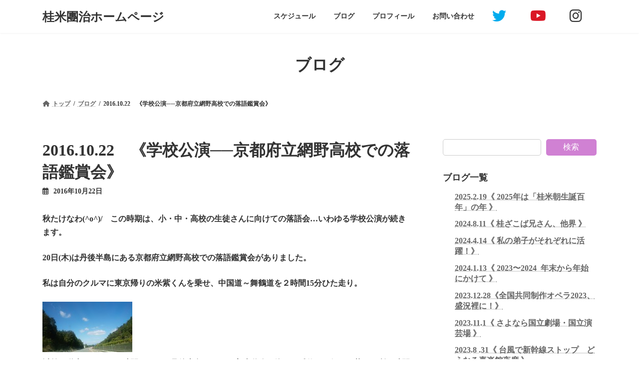

--- FILE ---
content_type: text/html; charset=UTF-8
request_url: https://www.yonedanji.jp/2016-10-22%E3%80%80%E3%80%8A%E5%AD%A6%E6%A0%A1%E5%85%AC%E6%BC%94%E2%94%80%E2%94%80%E4%BA%AC%E9%83%BD%E5%BA%9C%E7%AB%8B%E7%B6%B2%E9%87%8E%E9%AB%98%E6%A0%A1%E3%81%A7%E3%81%AE%E8%90%BD%E8%AA%9E%E9%91%91/
body_size: 74261
content:
<!DOCTYPE html>
<html lang="ja">
<head>
<meta charset="utf-8">
<meta http-equiv="X-UA-Compatible" content="IE=edge">
<meta name="viewport" content="width=device-width, initial-scale=1">

<title>2016.10.22　《学校公演──京都府立網野高校での落語鑑賞会》 | 桂米團治ホームページ</title>
<meta name='robots' content='max-image-preview:large' />
<link rel="alternate" type="application/rss+xml" title="桂米團治ホームページ &raquo; フィード" href="https://www.yonedanji.jp/feed/" />
<link rel="alternate" type="application/rss+xml" title="桂米團治ホームページ &raquo; コメントフィード" href="https://www.yonedanji.jp/comments/feed/" />
<meta name="description" content="秋たけなわ(^o^)/　この時期は、小・中・高校の生徒さんに向けての落語会…いわゆる学校公演が続きます。20日(木)は丹後半島にある京都府立網野高校での落語鑑賞会がありました。私は自分のクルマに東京帰りの米紫くんを乗せ、中国道～舞鶴道を２時間15分ひた走り。以前は道中にかなりの時間を要した丹後半島ですが、高速道路が徐々に延伸して行くお蔭で、所要時間も徐々に短縮する傾向にあり、嬉しいかぎり(^-^)網野町は、かつては宮津市とは別に丹後半島を包括する与謝郡（網野町・伊根町・岩滝町" /><script type="text/javascript">
window._wpemojiSettings = {"baseUrl":"https:\/\/s.w.org\/images\/core\/emoji\/14.0.0\/72x72\/","ext":".png","svgUrl":"https:\/\/s.w.org\/images\/core\/emoji\/14.0.0\/svg\/","svgExt":".svg","source":{"concatemoji":"https:\/\/www.yonedanji.jp\/wp-includes\/js\/wp-emoji-release.min.js?ver=6.1.9"}};
/*! This file is auto-generated */
!function(e,a,t){var n,r,o,i=a.createElement("canvas"),p=i.getContext&&i.getContext("2d");function s(e,t){var a=String.fromCharCode,e=(p.clearRect(0,0,i.width,i.height),p.fillText(a.apply(this,e),0,0),i.toDataURL());return p.clearRect(0,0,i.width,i.height),p.fillText(a.apply(this,t),0,0),e===i.toDataURL()}function c(e){var t=a.createElement("script");t.src=e,t.defer=t.type="text/javascript",a.getElementsByTagName("head")[0].appendChild(t)}for(o=Array("flag","emoji"),t.supports={everything:!0,everythingExceptFlag:!0},r=0;r<o.length;r++)t.supports[o[r]]=function(e){if(p&&p.fillText)switch(p.textBaseline="top",p.font="600 32px Arial",e){case"flag":return s([127987,65039,8205,9895,65039],[127987,65039,8203,9895,65039])?!1:!s([55356,56826,55356,56819],[55356,56826,8203,55356,56819])&&!s([55356,57332,56128,56423,56128,56418,56128,56421,56128,56430,56128,56423,56128,56447],[55356,57332,8203,56128,56423,8203,56128,56418,8203,56128,56421,8203,56128,56430,8203,56128,56423,8203,56128,56447]);case"emoji":return!s([129777,127995,8205,129778,127999],[129777,127995,8203,129778,127999])}return!1}(o[r]),t.supports.everything=t.supports.everything&&t.supports[o[r]],"flag"!==o[r]&&(t.supports.everythingExceptFlag=t.supports.everythingExceptFlag&&t.supports[o[r]]);t.supports.everythingExceptFlag=t.supports.everythingExceptFlag&&!t.supports.flag,t.DOMReady=!1,t.readyCallback=function(){t.DOMReady=!0},t.supports.everything||(n=function(){t.readyCallback()},a.addEventListener?(a.addEventListener("DOMContentLoaded",n,!1),e.addEventListener("load",n,!1)):(e.attachEvent("onload",n),a.attachEvent("onreadystatechange",function(){"complete"===a.readyState&&t.readyCallback()})),(e=t.source||{}).concatemoji?c(e.concatemoji):e.wpemoji&&e.twemoji&&(c(e.twemoji),c(e.wpemoji)))}(window,document,window._wpemojiSettings);
</script>
<style type="text/css">
img.wp-smiley,
img.emoji {
	display: inline !important;
	border: none !important;
	box-shadow: none !important;
	height: 1em !important;
	width: 1em !important;
	margin: 0 0.07em !important;
	vertical-align: -0.1em !important;
	background: none !important;
	padding: 0 !important;
}
</style>
	<link rel='stylesheet' id='eo-leaflet.js-css' href='https://www.yonedanji.jp/wp-content/plugins/event-organiser/lib/leaflet/leaflet.min.css?ver=1.4.0' type='text/css' media='all' />
<style id='eo-leaflet.js-inline-css' type='text/css'>
.leaflet-popup-close-button{box-shadow:none!important;}
</style>
<link rel='stylesheet' id='vkExUnit_common_style-css' href='https://www.yonedanji.jp/wp-content/plugins/vk-all-in-one-expansion-unit/assets/css/vkExUnit_style.css?ver=9.84.2.0' type='text/css' media='all' />
<style id='vkExUnit_common_style-inline-css' type='text/css'>
:root {--ver_page_top_button_url:url(https://www.yonedanji.jp/wp-content/plugins/vk-all-in-one-expansion-unit/assets/images/to-top-btn-icon.svg);}@font-face {font-weight: normal;font-style: normal;font-family: "vk_sns";src: url("https://www.yonedanji.jp/wp-content/plugins/vk-all-in-one-expansion-unit/inc/sns/icons/fonts/vk_sns.eot?-bq20cj");src: url("https://www.yonedanji.jp/wp-content/plugins/vk-all-in-one-expansion-unit/inc/sns/icons/fonts/vk_sns.eot?#iefix-bq20cj") format("embedded-opentype"),url("https://www.yonedanji.jp/wp-content/plugins/vk-all-in-one-expansion-unit/inc/sns/icons/fonts/vk_sns.woff?-bq20cj") format("woff"),url("https://www.yonedanji.jp/wp-content/plugins/vk-all-in-one-expansion-unit/inc/sns/icons/fonts/vk_sns.ttf?-bq20cj") format("truetype"),url("https://www.yonedanji.jp/wp-content/plugins/vk-all-in-one-expansion-unit/inc/sns/icons/fonts/vk_sns.svg?-bq20cj#vk_sns") format("svg");}
</style>
<link rel='stylesheet' id='wp-block-library-css' href='https://www.yonedanji.jp/wp-includes/css/dist/block-library/style.min.css?ver=6.1.9' type='text/css' media='all' />
<style id='wp-block-library-inline-css' type='text/css'>
.vk-cols--reverse{flex-direction:row-reverse}.vk-cols--hasbtn{margin-bottom:0}.vk-cols--hasbtn>.row>.vk_gridColumn_item,.vk-cols--hasbtn>.wp-block-column{position:relative;padding-bottom:3em;margin-bottom:var(--vk-margin-block-bottom)}.vk-cols--hasbtn>.row>.vk_gridColumn_item>.wp-block-buttons,.vk-cols--hasbtn>.row>.vk_gridColumn_item>.vk_button,.vk-cols--hasbtn>.wp-block-column>.wp-block-buttons,.vk-cols--hasbtn>.wp-block-column>.vk_button{position:absolute;bottom:0;width:100%}.vk-cols--fit.wp-block-columns{gap:0}.vk-cols--fit.wp-block-columns,.vk-cols--fit.wp-block-columns:not(.is-not-stacked-on-mobile){margin-top:0;margin-bottom:0;justify-content:space-between}.vk-cols--fit.wp-block-columns>.wp-block-column *:last-child,.vk-cols--fit.wp-block-columns:not(.is-not-stacked-on-mobile)>.wp-block-column *:last-child{margin-bottom:0}.vk-cols--fit.wp-block-columns>.wp-block-column>.wp-block-cover,.vk-cols--fit.wp-block-columns:not(.is-not-stacked-on-mobile)>.wp-block-column>.wp-block-cover{margin-top:0}.vk-cols--fit.wp-block-columns.has-background,.vk-cols--fit.wp-block-columns:not(.is-not-stacked-on-mobile).has-background{padding:0}@media(max-width: 599px){.vk-cols--fit.wp-block-columns:not(.has-background)>.wp-block-column:not(.has-background),.vk-cols--fit.wp-block-columns:not(.is-not-stacked-on-mobile):not(.has-background)>.wp-block-column:not(.has-background){padding-left:0 !important;padding-right:0 !important}}@media(min-width: 782px){.vk-cols--fit.wp-block-columns .block-editor-block-list__block.wp-block-column:not(:first-child),.vk-cols--fit.wp-block-columns>.wp-block-column:not(:first-child),.vk-cols--fit.wp-block-columns:not(.is-not-stacked-on-mobile) .block-editor-block-list__block.wp-block-column:not(:first-child),.vk-cols--fit.wp-block-columns:not(.is-not-stacked-on-mobile)>.wp-block-column:not(:first-child){margin-left:0}}@media(min-width: 600px)and (max-width: 781px){.vk-cols--fit.wp-block-columns .wp-block-column:nth-child(2n),.vk-cols--fit.wp-block-columns:not(.is-not-stacked-on-mobile) .wp-block-column:nth-child(2n){margin-left:0}.vk-cols--fit.wp-block-columns .wp-block-column:not(:only-child),.vk-cols--fit.wp-block-columns:not(.is-not-stacked-on-mobile) .wp-block-column:not(:only-child){flex-basis:50% !important}}.vk-cols--fit--gap1.wp-block-columns{gap:1px}@media(min-width: 600px)and (max-width: 781px){.vk-cols--fit--gap1.wp-block-columns .wp-block-column:not(:only-child){flex-basis:calc(50% - 1px) !important}}.vk-cols--fit.vk-cols--grid>.block-editor-block-list__block,.vk-cols--fit.vk-cols--grid>.wp-block-column,.vk-cols--fit.vk-cols--grid:not(.is-not-stacked-on-mobile)>.block-editor-block-list__block,.vk-cols--fit.vk-cols--grid:not(.is-not-stacked-on-mobile)>.wp-block-column{flex-basis:50%;box-sizing:border-box}@media(max-width: 599px){.vk-cols--fit.vk-cols--grid.vk-cols--grid--alignfull>.wp-block-column:nth-child(2)>.wp-block-cover,.vk-cols--fit.vk-cols--grid:not(.is-not-stacked-on-mobile).vk-cols--grid--alignfull>.wp-block-column:nth-child(2)>.wp-block-cover{width:100vw;margin-right:calc((100% - 100vw)/2);margin-left:calc((100% - 100vw)/2)}}@media(min-width: 600px){.vk-cols--fit.vk-cols--grid.vk-cols--grid--alignfull>.wp-block-column:nth-child(2)>.wp-block-cover,.vk-cols--fit.vk-cols--grid:not(.is-not-stacked-on-mobile).vk-cols--grid--alignfull>.wp-block-column:nth-child(2)>.wp-block-cover{margin-right:calc(100% - 50vw);width:50vw}}@media(min-width: 600px){.vk-cols--fit.vk-cols--grid.vk-cols--grid--alignfull.vk-cols--reverse>.wp-block-column,.vk-cols--fit.vk-cols--grid:not(.is-not-stacked-on-mobile).vk-cols--grid--alignfull.vk-cols--reverse>.wp-block-column{margin-left:0;margin-right:0}.vk-cols--fit.vk-cols--grid.vk-cols--grid--alignfull.vk-cols--reverse>.wp-block-column:nth-child(2)>.wp-block-cover,.vk-cols--fit.vk-cols--grid:not(.is-not-stacked-on-mobile).vk-cols--grid--alignfull.vk-cols--reverse>.wp-block-column:nth-child(2)>.wp-block-cover{margin-left:calc(100% - 50vw)}}.vk-cols--menu h2,.vk-cols--menu h3,.vk-cols--menu h4,.vk-cols--menu h5{margin-bottom:.2em;text-shadow:#000 0 0 10px}.vk-cols--menu h2:first-child,.vk-cols--menu h3:first-child,.vk-cols--menu h4:first-child,.vk-cols--menu h5:first-child{margin-top:0}.vk-cols--menu p{margin-bottom:1rem;text-shadow:#000 0 0 10px}.vk-cols--menu .wp-block-cover__inner-container:last-child{margin-bottom:0}.vk-cols--fitbnrs .wp-block-column .wp-block-cover:hover img{filter:unset}.vk-cols--fitbnrs .wp-block-column .wp-block-cover:hover{background-color:unset}.vk-cols--fitbnrs .wp-block-column .wp-block-cover:hover .wp-block-cover__image-background{filter:unset !important}.vk-cols--fitbnrs .wp-block-cover__inner-container{position:absolute;height:100%;width:100%}.vk-cols--fitbnrs .vk_button{height:100%;margin:0}.vk-cols--fitbnrs .vk_button .vk_button_btn,.vk-cols--fitbnrs .vk_button .btn{height:100%;width:100%;border:none;box-shadow:none;background-color:unset !important;transition:unset}.vk-cols--fitbnrs .vk_button .vk_button_btn:hover,.vk-cols--fitbnrs .vk_button .btn:hover{transition:unset}.vk-cols--fitbnrs .vk_button .vk_button_btn:after,.vk-cols--fitbnrs .vk_button .btn:after{border:none}.vk-cols--fitbnrs .vk_button .vk_button_link_txt{width:100%;position:absolute;top:50%;left:50%;transform:translateY(-50%) translateX(-50%);font-size:2rem;text-shadow:#000 0 0 10px}.vk-cols--fitbnrs .vk_button .vk_button_link_subCaption{width:100%;position:absolute;top:calc(50% + 2.2em);left:50%;transform:translateY(-50%) translateX(-50%);text-shadow:#000 0 0 10px}@media(min-width: 992px){.vk-cols--media.wp-block-columns{gap:3rem}}.vk-fit-map iframe{position:relative;margin-bottom:0;display:block;max-height:400px;width:100vw}.vk-fit-map.alignfull div[class*=__inner-container],.vk-fit-map.alignwide div[class*=__inner-container]{max-width:100%}:root{--vk-color-th-bg-bright: rgba( 0, 0, 0, 0.05 )}.vk-table--th--width25 :where(tr>*:first-child){width:25%}.vk-table--th--width30 :where(tr>*:first-child){width:30%}.vk-table--th--width35 :where(tr>*:first-child){width:35%}.vk-table--th--width40 :where(tr>*:first-child){width:40%}.vk-table--th--bg-bright :where(tr>*:first-child){background-color:var(--vk-color-th-bg-bright)}@media(max-width: 599px){.vk-table--mobile-block :is(th,td){width:100%;display:block;border-top:none}}.vk-table--width--th25 :where(tr>*:first-child){width:25%}.vk-table--width--th30 :where(tr>*:first-child){width:30%}.vk-table--width--th35 :where(tr>*:first-child){width:35%}.vk-table--width--th40 :where(tr>*:first-child){width:40%}.no-margin{margin:0}@media(max-width: 599px){.wp-block-image.vk-aligncenter--mobile>.alignright{float:none;margin-left:auto;margin-right:auto}.vk-no-padding-horizontal--mobile{padding-left:0 !important;padding-right:0 !important}}
/* VK Color Palettes */:root{ --wp--preset--color--vk-color-primary:#d081d3}/* --vk-color-primary is deprecated. */:root{ --vk-color-primary: var(--wp--preset--color--vk-color-primary);}:root{ --wp--preset--color--vk-color-primary-dark:#a667a8}/* --vk-color-primary-dark is deprecated. */:root{ --vk-color-primary-dark: var(--wp--preset--color--vk-color-primary-dark);}:root{ --wp--preset--color--vk-color-primary-vivid:#e48de8}/* --vk-color-primary-vivid is deprecated. */:root{ --vk-color-primary-vivid: var(--wp--preset--color--vk-color-primary-vivid);}:root{ --wp--preset--color--vk-color-custom-1:#d081d3}/* --vk-color-custom-1 is deprecated. */:root{ --vk-color-custom-1: var(--wp--preset--color--vk-color-custom-1);}
</style>
<link rel='stylesheet' id='classic-theme-styles-css' href='https://www.yonedanji.jp/wp-includes/css/classic-themes.min.css?ver=1' type='text/css' media='all' />
<style id='global-styles-inline-css' type='text/css'>
body{--wp--preset--color--black: #000000;--wp--preset--color--cyan-bluish-gray: #abb8c3;--wp--preset--color--white: #ffffff;--wp--preset--color--pale-pink: #f78da7;--wp--preset--color--vivid-red: #cf2e2e;--wp--preset--color--luminous-vivid-orange: #ff6900;--wp--preset--color--luminous-vivid-amber: #fcb900;--wp--preset--color--light-green-cyan: #7bdcb5;--wp--preset--color--vivid-green-cyan: #00d084;--wp--preset--color--pale-cyan-blue: #8ed1fc;--wp--preset--color--vivid-cyan-blue: #0693e3;--wp--preset--color--vivid-purple: #9b51e0;--wp--preset--color--vk-color-primary: #d081d3;--wp--preset--color--vk-color-primary-dark: #a667a8;--wp--preset--color--vk-color-primary-vivid: #e48de8;--wp--preset--color--vk-color-custom-1: #d081d3;--wp--preset--gradient--vivid-cyan-blue-to-vivid-purple: linear-gradient(135deg,rgba(6,147,227,1) 0%,rgb(155,81,224) 100%);--wp--preset--gradient--light-green-cyan-to-vivid-green-cyan: linear-gradient(135deg,rgb(122,220,180) 0%,rgb(0,208,130) 100%);--wp--preset--gradient--luminous-vivid-amber-to-luminous-vivid-orange: linear-gradient(135deg,rgba(252,185,0,1) 0%,rgba(255,105,0,1) 100%);--wp--preset--gradient--luminous-vivid-orange-to-vivid-red: linear-gradient(135deg,rgba(255,105,0,1) 0%,rgb(207,46,46) 100%);--wp--preset--gradient--very-light-gray-to-cyan-bluish-gray: linear-gradient(135deg,rgb(238,238,238) 0%,rgb(169,184,195) 100%);--wp--preset--gradient--cool-to-warm-spectrum: linear-gradient(135deg,rgb(74,234,220) 0%,rgb(151,120,209) 20%,rgb(207,42,186) 40%,rgb(238,44,130) 60%,rgb(251,105,98) 80%,rgb(254,248,76) 100%);--wp--preset--gradient--blush-light-purple: linear-gradient(135deg,rgb(255,206,236) 0%,rgb(152,150,240) 100%);--wp--preset--gradient--blush-bordeaux: linear-gradient(135deg,rgb(254,205,165) 0%,rgb(254,45,45) 50%,rgb(107,0,62) 100%);--wp--preset--gradient--luminous-dusk: linear-gradient(135deg,rgb(255,203,112) 0%,rgb(199,81,192) 50%,rgb(65,88,208) 100%);--wp--preset--gradient--pale-ocean: linear-gradient(135deg,rgb(255,245,203) 0%,rgb(182,227,212) 50%,rgb(51,167,181) 100%);--wp--preset--gradient--electric-grass: linear-gradient(135deg,rgb(202,248,128) 0%,rgb(113,206,126) 100%);--wp--preset--gradient--midnight: linear-gradient(135deg,rgb(2,3,129) 0%,rgb(40,116,252) 100%);--wp--preset--gradient--vivid-green-cyan-to-vivid-cyan-blue: linear-gradient(135deg,rgba(0,208,132,1) 0%,rgba(6,147,227,1) 100%);--wp--preset--duotone--dark-grayscale: url('#wp-duotone-dark-grayscale');--wp--preset--duotone--grayscale: url('#wp-duotone-grayscale');--wp--preset--duotone--purple-yellow: url('#wp-duotone-purple-yellow');--wp--preset--duotone--blue-red: url('#wp-duotone-blue-red');--wp--preset--duotone--midnight: url('#wp-duotone-midnight');--wp--preset--duotone--magenta-yellow: url('#wp-duotone-magenta-yellow');--wp--preset--duotone--purple-green: url('#wp-duotone-purple-green');--wp--preset--duotone--blue-orange: url('#wp-duotone-blue-orange');--wp--preset--font-size--small: 14px;--wp--preset--font-size--medium: 20px;--wp--preset--font-size--large: 24px;--wp--preset--font-size--x-large: 42px;--wp--preset--font-size--regular: 16px;--wp--preset--font-size--huge: 36px;--wp--preset--spacing--20: 0.44rem;--wp--preset--spacing--30: 0.67rem;--wp--preset--spacing--40: 1rem;--wp--preset--spacing--50: 1.5rem;--wp--preset--spacing--60: 2.25rem;--wp--preset--spacing--70: 3.38rem;--wp--preset--spacing--80: 5.06rem;}:where(.is-layout-flex){gap: 0.5em;}body .is-layout-flow > .alignleft{float: left;margin-inline-start: 0;margin-inline-end: 2em;}body .is-layout-flow > .alignright{float: right;margin-inline-start: 2em;margin-inline-end: 0;}body .is-layout-flow > .aligncenter{margin-left: auto !important;margin-right: auto !important;}body .is-layout-constrained > .alignleft{float: left;margin-inline-start: 0;margin-inline-end: 2em;}body .is-layout-constrained > .alignright{float: right;margin-inline-start: 2em;margin-inline-end: 0;}body .is-layout-constrained > .aligncenter{margin-left: auto !important;margin-right: auto !important;}body .is-layout-constrained > :where(:not(.alignleft):not(.alignright):not(.alignfull)){max-width: var(--wp--style--global--content-size);margin-left: auto !important;margin-right: auto !important;}body .is-layout-constrained > .alignwide{max-width: var(--wp--style--global--wide-size);}body .is-layout-flex{display: flex;}body .is-layout-flex{flex-wrap: wrap;align-items: center;}body .is-layout-flex > *{margin: 0;}:where(.wp-block-columns.is-layout-flex){gap: 2em;}.has-black-color{color: var(--wp--preset--color--black) !important;}.has-cyan-bluish-gray-color{color: var(--wp--preset--color--cyan-bluish-gray) !important;}.has-white-color{color: var(--wp--preset--color--white) !important;}.has-pale-pink-color{color: var(--wp--preset--color--pale-pink) !important;}.has-vivid-red-color{color: var(--wp--preset--color--vivid-red) !important;}.has-luminous-vivid-orange-color{color: var(--wp--preset--color--luminous-vivid-orange) !important;}.has-luminous-vivid-amber-color{color: var(--wp--preset--color--luminous-vivid-amber) !important;}.has-light-green-cyan-color{color: var(--wp--preset--color--light-green-cyan) !important;}.has-vivid-green-cyan-color{color: var(--wp--preset--color--vivid-green-cyan) !important;}.has-pale-cyan-blue-color{color: var(--wp--preset--color--pale-cyan-blue) !important;}.has-vivid-cyan-blue-color{color: var(--wp--preset--color--vivid-cyan-blue) !important;}.has-vivid-purple-color{color: var(--wp--preset--color--vivid-purple) !important;}.has-vk-color-primary-color{color: var(--wp--preset--color--vk-color-primary) !important;}.has-vk-color-primary-dark-color{color: var(--wp--preset--color--vk-color-primary-dark) !important;}.has-vk-color-primary-vivid-color{color: var(--wp--preset--color--vk-color-primary-vivid) !important;}.has-vk-color-custom-1-color{color: var(--wp--preset--color--vk-color-custom-1) !important;}.has-black-background-color{background-color: var(--wp--preset--color--black) !important;}.has-cyan-bluish-gray-background-color{background-color: var(--wp--preset--color--cyan-bluish-gray) !important;}.has-white-background-color{background-color: var(--wp--preset--color--white) !important;}.has-pale-pink-background-color{background-color: var(--wp--preset--color--pale-pink) !important;}.has-vivid-red-background-color{background-color: var(--wp--preset--color--vivid-red) !important;}.has-luminous-vivid-orange-background-color{background-color: var(--wp--preset--color--luminous-vivid-orange) !important;}.has-luminous-vivid-amber-background-color{background-color: var(--wp--preset--color--luminous-vivid-amber) !important;}.has-light-green-cyan-background-color{background-color: var(--wp--preset--color--light-green-cyan) !important;}.has-vivid-green-cyan-background-color{background-color: var(--wp--preset--color--vivid-green-cyan) !important;}.has-pale-cyan-blue-background-color{background-color: var(--wp--preset--color--pale-cyan-blue) !important;}.has-vivid-cyan-blue-background-color{background-color: var(--wp--preset--color--vivid-cyan-blue) !important;}.has-vivid-purple-background-color{background-color: var(--wp--preset--color--vivid-purple) !important;}.has-vk-color-primary-background-color{background-color: var(--wp--preset--color--vk-color-primary) !important;}.has-vk-color-primary-dark-background-color{background-color: var(--wp--preset--color--vk-color-primary-dark) !important;}.has-vk-color-primary-vivid-background-color{background-color: var(--wp--preset--color--vk-color-primary-vivid) !important;}.has-vk-color-custom-1-background-color{background-color: var(--wp--preset--color--vk-color-custom-1) !important;}.has-black-border-color{border-color: var(--wp--preset--color--black) !important;}.has-cyan-bluish-gray-border-color{border-color: var(--wp--preset--color--cyan-bluish-gray) !important;}.has-white-border-color{border-color: var(--wp--preset--color--white) !important;}.has-pale-pink-border-color{border-color: var(--wp--preset--color--pale-pink) !important;}.has-vivid-red-border-color{border-color: var(--wp--preset--color--vivid-red) !important;}.has-luminous-vivid-orange-border-color{border-color: var(--wp--preset--color--luminous-vivid-orange) !important;}.has-luminous-vivid-amber-border-color{border-color: var(--wp--preset--color--luminous-vivid-amber) !important;}.has-light-green-cyan-border-color{border-color: var(--wp--preset--color--light-green-cyan) !important;}.has-vivid-green-cyan-border-color{border-color: var(--wp--preset--color--vivid-green-cyan) !important;}.has-pale-cyan-blue-border-color{border-color: var(--wp--preset--color--pale-cyan-blue) !important;}.has-vivid-cyan-blue-border-color{border-color: var(--wp--preset--color--vivid-cyan-blue) !important;}.has-vivid-purple-border-color{border-color: var(--wp--preset--color--vivid-purple) !important;}.has-vk-color-primary-border-color{border-color: var(--wp--preset--color--vk-color-primary) !important;}.has-vk-color-primary-dark-border-color{border-color: var(--wp--preset--color--vk-color-primary-dark) !important;}.has-vk-color-primary-vivid-border-color{border-color: var(--wp--preset--color--vk-color-primary-vivid) !important;}.has-vk-color-custom-1-border-color{border-color: var(--wp--preset--color--vk-color-custom-1) !important;}.has-vivid-cyan-blue-to-vivid-purple-gradient-background{background: var(--wp--preset--gradient--vivid-cyan-blue-to-vivid-purple) !important;}.has-light-green-cyan-to-vivid-green-cyan-gradient-background{background: var(--wp--preset--gradient--light-green-cyan-to-vivid-green-cyan) !important;}.has-luminous-vivid-amber-to-luminous-vivid-orange-gradient-background{background: var(--wp--preset--gradient--luminous-vivid-amber-to-luminous-vivid-orange) !important;}.has-luminous-vivid-orange-to-vivid-red-gradient-background{background: var(--wp--preset--gradient--luminous-vivid-orange-to-vivid-red) !important;}.has-very-light-gray-to-cyan-bluish-gray-gradient-background{background: var(--wp--preset--gradient--very-light-gray-to-cyan-bluish-gray) !important;}.has-cool-to-warm-spectrum-gradient-background{background: var(--wp--preset--gradient--cool-to-warm-spectrum) !important;}.has-blush-light-purple-gradient-background{background: var(--wp--preset--gradient--blush-light-purple) !important;}.has-blush-bordeaux-gradient-background{background: var(--wp--preset--gradient--blush-bordeaux) !important;}.has-luminous-dusk-gradient-background{background: var(--wp--preset--gradient--luminous-dusk) !important;}.has-pale-ocean-gradient-background{background: var(--wp--preset--gradient--pale-ocean) !important;}.has-electric-grass-gradient-background{background: var(--wp--preset--gradient--electric-grass) !important;}.has-midnight-gradient-background{background: var(--wp--preset--gradient--midnight) !important;}.has-small-font-size{font-size: var(--wp--preset--font-size--small) !important;}.has-medium-font-size{font-size: var(--wp--preset--font-size--medium) !important;}.has-large-font-size{font-size: var(--wp--preset--font-size--large) !important;}.has-x-large-font-size{font-size: var(--wp--preset--font-size--x-large) !important;}
.wp-block-navigation a:where(:not(.wp-element-button)){color: inherit;}
:where(.wp-block-columns.is-layout-flex){gap: 2em;}
.wp-block-pullquote{font-size: 1.5em;line-height: 1.6;}
</style>
<link rel='stylesheet' id='contact-form-7-css' href='https://www.yonedanji.jp/wp-content/plugins/contact-form-7/includes/css/styles.css?ver=5.7' type='text/css' media='all' />
<link rel='stylesheet' id='veu-cta-css' href='https://www.yonedanji.jp/wp-content/plugins/vk-all-in-one-expansion-unit/inc/call-to-action/package/css/style.css?ver=9.84.2.0' type='text/css' media='all' />
<link rel='stylesheet' id='vk-swiper-style-css' href='https://www.yonedanji.jp/wp-content/plugins/vk-blocks/inc/vk-swiper/package/assets/css/swiper-bundle.min.css?ver=6.8.0' type='text/css' media='all' />
<link rel='stylesheet' id='lightning-common-style-css' href='https://www.yonedanji.jp/wp-content/themes/lightning/_g3/assets/css/style.css?ver=15.2.1' type='text/css' media='all' />
<style id='lightning-common-style-inline-css' type='text/css'>
/* Lightning */:root {--vk-color-primary:#d081d3;--vk-color-primary-dark:#a667a8;--vk-color-primary-vivid:#e48de8;--g_nav_main_acc_icon_open_url:url(https://www.yonedanji.jp/wp-content/themes/lightning/_g3/inc/vk-mobile-nav/package/images/vk-menu-acc-icon-open-black.svg);--g_nav_main_acc_icon_close_url: url(https://www.yonedanji.jp/wp-content/themes/lightning/_g3/inc/vk-mobile-nav/package/images/vk-menu-close-black.svg);--g_nav_sub_acc_icon_open_url: url(https://www.yonedanji.jp/wp-content/themes/lightning/_g3/inc/vk-mobile-nav/package/images/vk-menu-acc-icon-open-white.svg);--g_nav_sub_acc_icon_close_url: url(https://www.yonedanji.jp/wp-content/themes/lightning/_g3/inc/vk-mobile-nav/package/images/vk-menu-close-white.svg);}
html{scroll-padding-top:var(--vk-size-admin-bar);}
/* vk-mobile-nav */:root {--vk-mobile-nav-menu-btn-bg-src: url("https://www.yonedanji.jp/wp-content/themes/lightning/_g3/inc/vk-mobile-nav/package/images/vk-menu-btn-black.svg");--vk-mobile-nav-menu-btn-close-bg-src: url("https://www.yonedanji.jp/wp-content/themes/lightning/_g3/inc/vk-mobile-nav/package/images/vk-menu-close-black.svg");--vk-menu-acc-icon-open-black-bg-src: url("https://www.yonedanji.jp/wp-content/themes/lightning/_g3/inc/vk-mobile-nav/package/images/vk-menu-acc-icon-open-black.svg");--vk-menu-acc-icon-open-white-bg-src: url("https://www.yonedanji.jp/wp-content/themes/lightning/_g3/inc/vk-mobile-nav/package/images/vk-menu-acc-icon-open-white.svg");--vk-menu-acc-icon-close-black-bg-src: url("https://www.yonedanji.jp/wp-content/themes/lightning/_g3/inc/vk-mobile-nav/package/images/vk-menu-close-black.svg");--vk-menu-acc-icon-close-white-bg-src: url("https://www.yonedanji.jp/wp-content/themes/lightning/_g3/inc/vk-mobile-nav/package/images/vk-menu-close-white.svg");}
</style>
<link rel='stylesheet' id='lightning-design-style-css' href='https://www.yonedanji.jp/wp-content/themes/lightning/_g3/design-skin/plain/css/style.css?ver=15.2.1' type='text/css' media='all' />
<style id='lightning-design-style-inline-css' type='text/css'>
.tagcloud a:before { font-family: "Font Awesome 5 Free";content: "\f02b";font-weight: bold; }
</style>
<link rel='stylesheet' id='vk-blog-card-css' href='https://www.yonedanji.jp/wp-content/themes/lightning/_g3/inc/vk-wp-oembed-blog-card/package/css/blog-card.css?ver=6.1.9' type='text/css' media='all' />
<link rel='stylesheet' id='vk-blocks-build-css-css' href='https://www.yonedanji.jp/wp-content/plugins/vk-blocks/build/block-build.css?ver=1.47.1.0' type='text/css' media='all' />
<style id='vk-blocks-build-css-inline-css' type='text/css'>
:root {--vk_flow-arrow: url(https://www.yonedanji.jp/wp-content/plugins/vk-blocks/inc/vk-blocks/images/arrow_bottom.svg);--vk_image-mask-wave01: url(https://www.yonedanji.jp/wp-content/plugins/vk-blocks/inc/vk-blocks/images/wave01.svg);--vk_image-mask-wave02: url(https://www.yonedanji.jp/wp-content/plugins/vk-blocks/inc/vk-blocks/images/wave02.svg);--vk_image-mask-wave03: url(https://www.yonedanji.jp/wp-content/plugins/vk-blocks/inc/vk-blocks/images/wave03.svg);--vk_image-mask-wave04: url(https://www.yonedanji.jp/wp-content/plugins/vk-blocks/inc/vk-blocks/images/wave04.svg);}

	:root {

		--vk-balloon-border-width:1px;

		--vk-balloon-speech-offset:-12px;
	}
	
</style>
<link rel='stylesheet' id='lightning-theme-style-css' href='https://www.yonedanji.jp/wp-content/themes/lightning/style.css?ver=15.2.1' type='text/css' media='all' />
<link rel='stylesheet' id='vk-font-awesome-css' href='https://www.yonedanji.jp/wp-content/themes/lightning/vendor/vektor-inc/font-awesome-versions/src/versions/6/css/all.min.css?ver=6.1.0' type='text/css' media='all' />
<link rel="https://api.w.org/" href="https://www.yonedanji.jp/wp-json/" /><link rel="alternate" type="application/json" href="https://www.yonedanji.jp/wp-json/wp/v2/posts/19672" /><link rel="EditURI" type="application/rsd+xml" title="RSD" href="https://www.yonedanji.jp/xmlrpc.php?rsd" />
<link rel="wlwmanifest" type="application/wlwmanifest+xml" href="https://www.yonedanji.jp/wp-includes/wlwmanifest.xml" />
<meta name="generator" content="WordPress 6.1.9" />
<link rel="canonical" href="https://www.yonedanji.jp/2016-10-22%e3%80%80%e3%80%8a%e5%ad%a6%e6%a0%a1%e5%85%ac%e6%bc%94%e2%94%80%e2%94%80%e4%ba%ac%e9%83%bd%e5%ba%9c%e7%ab%8b%e7%b6%b2%e9%87%8e%e9%ab%98%e6%a0%a1%e3%81%a7%e3%81%ae%e8%90%bd%e8%aa%9e%e9%91%91/" />
<link rel='shortlink' href='https://www.yonedanji.jp/?p=19672' />
<link rel="alternate" type="application/json+oembed" href="https://www.yonedanji.jp/wp-json/oembed/1.0/embed?url=https%3A%2F%2Fwww.yonedanji.jp%2F2016-10-22%25e3%2580%2580%25e3%2580%258a%25e5%25ad%25a6%25e6%25a0%25a1%25e5%2585%25ac%25e6%25bc%2594%25e2%2594%2580%25e2%2594%2580%25e4%25ba%25ac%25e9%2583%25bd%25e5%25ba%259c%25e7%25ab%258b%25e7%25b6%25b2%25e9%2587%258e%25e9%25ab%2598%25e6%25a0%25a1%25e3%2581%25a7%25e3%2581%25ae%25e8%2590%25bd%25e8%25aa%259e%25e9%2591%2591%2F" />
<link rel="alternate" type="text/xml+oembed" href="https://www.yonedanji.jp/wp-json/oembed/1.0/embed?url=https%3A%2F%2Fwww.yonedanji.jp%2F2016-10-22%25e3%2580%2580%25e3%2580%258a%25e5%25ad%25a6%25e6%25a0%25a1%25e5%2585%25ac%25e6%25bc%2594%25e2%2594%2580%25e2%2594%2580%25e4%25ba%25ac%25e9%2583%25bd%25e5%25ba%259c%25e7%25ab%258b%25e7%25b6%25b2%25e9%2587%258e%25e9%25ab%2598%25e6%25a0%25a1%25e3%2581%25a7%25e3%2581%25ae%25e8%2590%25bd%25e8%25aa%259e%25e9%2591%2591%2F&#038;format=xml" />
		<style type="text/css" id="wp-custom-css">
			.site-footer-copyright p:nth-child(2) {
    display:none;
}

ul {
  list-style-type: none!important;
}

.entry-meta-item-author { display: none; }

.entry-meta-item-updated { display: none; }		</style>
			<!-- Fonts Plugin CSS - https://fontsplugin.com/ -->
	<style>
		:root {
--font-base: Georgia, Times, Times New Roman, serif;
}
body, #content, .entry-content, .post-content, .page-content, .post-excerpt, .entry-summary, .entry-excerpt, .widget-area, .widget, .sidebar, #sidebar, footer, .footer, #footer, .site-footer {
font-family: Georgia, Times, Times New Roman, serif;
font-style: normal;
font-weight: 700;
 }
	</style>
	<!-- Fonts Plugin CSS -->
	<!-- [ VK All in One Expansion Unit Article Structure Data ] --><script type="application/ld+json">{"@context":"https://schema.org/","@type":"Article","headline":"2016.10.22　《学校公演──京都府立網野高校での落語鑑賞会》","image":false,"datePublished":"2016-10-22T10:54:21+09:00","dateModified":"2016-10-22T10:54:21+09:00","author":{"@type":"organization","name":"米團治","url":"https://www.yonedanji.jp/","sameAs":""}}</script><!-- [ / VK All in One Expansion Unit Article Structure Data ] --></head>
<body data-rsssl=1 class="post-template-default single single-post postid-19672 single-format-standard wp-embed-responsive post-name-2016-10-22%e3%80%80%e3%80%8a%e5%ad%a6%e6%a0%a1%e5%85%ac%e6%bc%94%e2%94%80%e2%94%80%e4%ba%ac%e9%83%bd%e5%ba%9c%e7%ab%8b%e7%b6%b2%e9%87%8e%e9%ab%98%e6%a0%a1%e3%81%a7%e3%81%ae%e8%90%bd%e8%aa%9e%e9%91%91 post-type-post vk-blocks sidebar-fix sidebar-fix-priority-top device-pc fa_v6_css">
<a class="skip-link screen-reader-text" href="#main">コンテンツへスキップ</a>
<a class="skip-link screen-reader-text" href="#vk-mobile-nav">ナビゲーションに移動</a>
<svg xmlns="http://www.w3.org/2000/svg" viewBox="0 0 0 0" width="0" height="0" focusable="false" role="none" style="visibility: hidden; position: absolute; left: -9999px; overflow: hidden;" ><defs><filter id="wp-duotone-dark-grayscale"><feColorMatrix color-interpolation-filters="sRGB" type="matrix" values=" .299 .587 .114 0 0 .299 .587 .114 0 0 .299 .587 .114 0 0 .299 .587 .114 0 0 " /><feComponentTransfer color-interpolation-filters="sRGB" ><feFuncR type="table" tableValues="0 0.49803921568627" /><feFuncG type="table" tableValues="0 0.49803921568627" /><feFuncB type="table" tableValues="0 0.49803921568627" /><feFuncA type="table" tableValues="1 1" /></feComponentTransfer><feComposite in2="SourceGraphic" operator="in" /></filter></defs></svg><svg xmlns="http://www.w3.org/2000/svg" viewBox="0 0 0 0" width="0" height="0" focusable="false" role="none" style="visibility: hidden; position: absolute; left: -9999px; overflow: hidden;" ><defs><filter id="wp-duotone-grayscale"><feColorMatrix color-interpolation-filters="sRGB" type="matrix" values=" .299 .587 .114 0 0 .299 .587 .114 0 0 .299 .587 .114 0 0 .299 .587 .114 0 0 " /><feComponentTransfer color-interpolation-filters="sRGB" ><feFuncR type="table" tableValues="0 1" /><feFuncG type="table" tableValues="0 1" /><feFuncB type="table" tableValues="0 1" /><feFuncA type="table" tableValues="1 1" /></feComponentTransfer><feComposite in2="SourceGraphic" operator="in" /></filter></defs></svg><svg xmlns="http://www.w3.org/2000/svg" viewBox="0 0 0 0" width="0" height="0" focusable="false" role="none" style="visibility: hidden; position: absolute; left: -9999px; overflow: hidden;" ><defs><filter id="wp-duotone-purple-yellow"><feColorMatrix color-interpolation-filters="sRGB" type="matrix" values=" .299 .587 .114 0 0 .299 .587 .114 0 0 .299 .587 .114 0 0 .299 .587 .114 0 0 " /><feComponentTransfer color-interpolation-filters="sRGB" ><feFuncR type="table" tableValues="0.54901960784314 0.98823529411765" /><feFuncG type="table" tableValues="0 1" /><feFuncB type="table" tableValues="0.71764705882353 0.25490196078431" /><feFuncA type="table" tableValues="1 1" /></feComponentTransfer><feComposite in2="SourceGraphic" operator="in" /></filter></defs></svg><svg xmlns="http://www.w3.org/2000/svg" viewBox="0 0 0 0" width="0" height="0" focusable="false" role="none" style="visibility: hidden; position: absolute; left: -9999px; overflow: hidden;" ><defs><filter id="wp-duotone-blue-red"><feColorMatrix color-interpolation-filters="sRGB" type="matrix" values=" .299 .587 .114 0 0 .299 .587 .114 0 0 .299 .587 .114 0 0 .299 .587 .114 0 0 " /><feComponentTransfer color-interpolation-filters="sRGB" ><feFuncR type="table" tableValues="0 1" /><feFuncG type="table" tableValues="0 0.27843137254902" /><feFuncB type="table" tableValues="0.5921568627451 0.27843137254902" /><feFuncA type="table" tableValues="1 1" /></feComponentTransfer><feComposite in2="SourceGraphic" operator="in" /></filter></defs></svg><svg xmlns="http://www.w3.org/2000/svg" viewBox="0 0 0 0" width="0" height="0" focusable="false" role="none" style="visibility: hidden; position: absolute; left: -9999px; overflow: hidden;" ><defs><filter id="wp-duotone-midnight"><feColorMatrix color-interpolation-filters="sRGB" type="matrix" values=" .299 .587 .114 0 0 .299 .587 .114 0 0 .299 .587 .114 0 0 .299 .587 .114 0 0 " /><feComponentTransfer color-interpolation-filters="sRGB" ><feFuncR type="table" tableValues="0 0" /><feFuncG type="table" tableValues="0 0.64705882352941" /><feFuncB type="table" tableValues="0 1" /><feFuncA type="table" tableValues="1 1" /></feComponentTransfer><feComposite in2="SourceGraphic" operator="in" /></filter></defs></svg><svg xmlns="http://www.w3.org/2000/svg" viewBox="0 0 0 0" width="0" height="0" focusable="false" role="none" style="visibility: hidden; position: absolute; left: -9999px; overflow: hidden;" ><defs><filter id="wp-duotone-magenta-yellow"><feColorMatrix color-interpolation-filters="sRGB" type="matrix" values=" .299 .587 .114 0 0 .299 .587 .114 0 0 .299 .587 .114 0 0 .299 .587 .114 0 0 " /><feComponentTransfer color-interpolation-filters="sRGB" ><feFuncR type="table" tableValues="0.78039215686275 1" /><feFuncG type="table" tableValues="0 0.94901960784314" /><feFuncB type="table" tableValues="0.35294117647059 0.47058823529412" /><feFuncA type="table" tableValues="1 1" /></feComponentTransfer><feComposite in2="SourceGraphic" operator="in" /></filter></defs></svg><svg xmlns="http://www.w3.org/2000/svg" viewBox="0 0 0 0" width="0" height="0" focusable="false" role="none" style="visibility: hidden; position: absolute; left: -9999px; overflow: hidden;" ><defs><filter id="wp-duotone-purple-green"><feColorMatrix color-interpolation-filters="sRGB" type="matrix" values=" .299 .587 .114 0 0 .299 .587 .114 0 0 .299 .587 .114 0 0 .299 .587 .114 0 0 " /><feComponentTransfer color-interpolation-filters="sRGB" ><feFuncR type="table" tableValues="0.65098039215686 0.40392156862745" /><feFuncG type="table" tableValues="0 1" /><feFuncB type="table" tableValues="0.44705882352941 0.4" /><feFuncA type="table" tableValues="1 1" /></feComponentTransfer><feComposite in2="SourceGraphic" operator="in" /></filter></defs></svg><svg xmlns="http://www.w3.org/2000/svg" viewBox="0 0 0 0" width="0" height="0" focusable="false" role="none" style="visibility: hidden; position: absolute; left: -9999px; overflow: hidden;" ><defs><filter id="wp-duotone-blue-orange"><feColorMatrix color-interpolation-filters="sRGB" type="matrix" values=" .299 .587 .114 0 0 .299 .587 .114 0 0 .299 .587 .114 0 0 .299 .587 .114 0 0 " /><feComponentTransfer color-interpolation-filters="sRGB" ><feFuncR type="table" tableValues="0.098039215686275 1" /><feFuncG type="table" tableValues="0 0.66274509803922" /><feFuncB type="table" tableValues="0.84705882352941 0.41960784313725" /><feFuncA type="table" tableValues="1 1" /></feComponentTransfer><feComposite in2="SourceGraphic" operator="in" /></filter></defs></svg>
<header id="site-header" class="site-header site-header--layout--nav-float">
		<div id="site-header-container" class="site-header-container container">

				<div class="site-header-logo">
		<a href="https://www.yonedanji.jp/">
			<span>桂米團治ホームページ</span>
		</a>
		</div>

		
		<nav id="global-nav" class="global-nav global-nav--layout--float-right"><ul id="menu-%e3%83%98%e3%83%83%e3%83%80%e3%83%bc" class="menu vk-menu-acc global-nav-list nav"><li id="menu-item-29090" class="menu-item menu-item-type-post_type menu-item-object-page"><a href="https://www.yonedanji.jp/%e3%82%b9%e3%82%b1%e3%82%b8%e3%83%a5%e3%83%bc%e3%83%ab/"><strong class="global-nav-name">スケジュール</strong></a></li>
<li id="menu-item-29059" class="menu-item menu-item-type-post_type menu-item-object-page"><a href="https://www.yonedanji.jp/blog/"><strong class="global-nav-name">ブログ</strong></a></li>
<li id="menu-item-29057" class="menu-item menu-item-type-post_type menu-item-object-page"><a href="https://www.yonedanji.jp/%e3%83%97%e3%83%ad%e3%83%95%e3%82%a3%e3%83%bc%e3%83%ab/"><strong class="global-nav-name">プロフィール</strong></a></li>
<li id="menu-item-29058" class="menu-item menu-item-type-post_type menu-item-object-page"><a href="https://www.yonedanji.jp/contact/"><strong class="global-nav-name">お問い合わせ</strong></a></li>
<li id="menu-item-29060" class="menu-item menu-item-type-custom menu-item-object-custom"><a href="https://twitter.com/yonedanji_k"><strong class="global-nav-name"><i class="fa-brands fa-twitter fa-2x" style="color:#00acee;" ></i></strong></a></li>
<li id="menu-item-29061" class="menu-item menu-item-type-custom menu-item-object-custom"><a href="https://www.youtube.com/channel/UCrVYIKMy9GkbOhPp7DLMbOQ"><strong class="global-nav-name"><i class="fa-brands fa-youtube fa-2x" style="color:#DA1725;"></i></strong></a></li>
<li id="menu-item-29095" class="menu-item menu-item-type-custom menu-item-object-custom"><a href="https://www.instagram.com/katsura_yonedanji_official/"><strong class="global-nav-name"><i class="fa-brands fa-instagram fa-2x"></i></strong></a></li>
</ul></nav>	</div>
	</header>



	<div class="page-header"><div class="page-header-inner container">
<div class="page-header-title">ブログ</div></div></div><!-- [ /.page-header ] -->

	<!-- [ #breadcrumb ] --><div id="breadcrumb" class="breadcrumb"><div class="container"><ol class="breadcrumb-list" itemscope itemtype="https://schema.org/BreadcrumbList"><li class="breadcrumb-list__item breadcrumb-list__item--home" itemprop="itemListElement" itemscope itemtype="http://schema.org/ListItem"><a href="https://www.yonedanji.jp" itemprop="item"><i class="fas fa-fw fa-home"></i><span itemprop="name">トップ</span></a><meta itemprop="position" content="1" /></li><li class="breadcrumb-list__item" itemprop="itemListElement" itemscope itemtype="http://schema.org/ListItem"><a href="https://www.yonedanji.jp/category/blog/" itemprop="item"><span itemprop="name">ブログ</span></a><meta itemprop="position" content="2" /></li><li class="breadcrumb-list__item" itemprop="itemListElement" itemscope itemtype="http://schema.org/ListItem"><span itemprop="name">2016.10.22　《学校公演──京都府立網野高校での落語鑑賞会》</span><meta itemprop="position" content="3" /></li></ol></div></div><!-- [ /#breadcrumb ] -->


<div class="site-body">
		<div class="site-body-container container">

		<div class="main-section main-section--col--two" id="main" role="main">
			
			<article id="post-19672" class="entry entry-full post-19672 post type-post status-publish format-standard has-post-thumbnail hentry category-blog">

	
	
		<header class="entry-header">
			<h1 class="entry-title">
									2016.10.22　《学校公演──京都府立網野高校での落語鑑賞会》							</h1>
			<div class="entry-meta"><span class="entry-meta-item entry-meta-item-date">
			<i class="far fa-calendar-alt"></i>
			<span class="published">2016年10月22日</span>
			</span><span class="entry-meta-item entry-meta-item-updated">
			<i class="fas fa-history"></i>
			<span class="screen-reader-text">最終更新日時 : </span>
			<span class="updated">2016年10月22日</span>
			</span><span class="entry-meta-item entry-meta-item-author">
				<span class="vcard author"><span class="entry-meta-item-author-image"><img alt='' src='https://secure.gravatar.com/avatar/09525e7f1a0bc0c5a20710e2a0935f7e?s=30&#038;d=mm&#038;r=g' class='avatar avatar-30 photo' height='30' width='30' loading='lazy' /></span><span class="fn">米團治</span></span></span></div>		</header>

	
	
	<div class="entry-body">
				<p>秋たけなわ(^o^)/　この時期は、小・中・高校の生徒さんに向けての落語会…いわゆる学校公演が続きます。</p>
<p>20日(木)は丹後半島にある京都府立網野高校での落語鑑賞会がありました。</p>
<p>私は自分のクルマに東京帰りの米紫くんを乗せ、中国道～舞鶴道を２時間15分ひた走り。</p>
<p><a href="https://www.yonedanji.jp/wp-content/uploads/2016/10/f1cb6e1b3edbef8575f7208a41c7c4e5.jpg"><img decoding="async" class="alignnone size-medium wp-image-19673" src="https://www.yonedanji.jp/wp-content/uploads/2016/10/f1cb6e1b3edbef8575f7208a41c7c4e5-180x101.jpg" alt="1022%e2%91%a0" width="180" height="101" srcset="https://www.yonedanji.jp/wp-content/uploads/2016/10/f1cb6e1b3edbef8575f7208a41c7c4e5-180x101.jpg 180w, https://www.yonedanji.jp/wp-content/uploads/2016/10/f1cb6e1b3edbef8575f7208a41c7c4e5-120x67.jpg 120w, https://www.yonedanji.jp/wp-content/uploads/2016/10/f1cb6e1b3edbef8575f7208a41c7c4e5.jpg 854w" sizes="(max-width: 180px) 100vw, 180px" /></a><br />以前は道中にかなりの時間を要した丹後半島ですが、高速道路が徐々に延伸して行くお蔭で、所要時間も徐々に短縮する傾向にあり、嬉しいかぎり(^-^)</p>
<p>網野町は、かつては宮津市とは別に丹後半島を包括する与謝郡（網野町・伊根町・岩滝町・大宮町・加悦町・久美浜町・丹後町・野田川町・峰山町・弥栄町）の独立した一つの町でした。</p>
<p>ところが、「平成の大合併」で、京丹後市（網野町・大宮町・久美浜町・丹後町・峰山町・弥栄町）と与謝野町（岩滝町・加悦町・野田川町）と伊根町に統合され、今日に至っています。</p>
<p>ここには“鳴き砂”で有名な「琴引浜」や、与謝郡伊根町の<a href="https://www.yonedanji.jp/?p=13400" target="_blank">宇良神社</a>とともに浦島太郎伝説の発祥地として知られる「嶋児神社」があります。</p>
<p>以前、何度か訪れたことのある景勝地ですが、今回は時間に余裕が無いため、網野高校へと直行。</p>
<p><a href="https://www.yonedanji.jp/wp-content/uploads/2016/10/5db607de646f4f35ec1cc50df0cd56f1.jpg"><img decoding="async" loading="lazy" class="alignnone size-medium wp-image-19674" src="https://www.yonedanji.jp/wp-content/uploads/2016/10/5db607de646f4f35ec1cc50df0cd56f1-180x101.jpg" alt="1022%e2%91%a1" width="180" height="101" srcset="https://www.yonedanji.jp/wp-content/uploads/2016/10/5db607de646f4f35ec1cc50df0cd56f1-180x101.jpg 180w, https://www.yonedanji.jp/wp-content/uploads/2016/10/5db607de646f4f35ec1cc50df0cd56f1-120x67.jpg 120w, https://www.yonedanji.jp/wp-content/uploads/2016/10/5db607de646f4f35ec1cc50df0cd56f1.jpg 854w" sizes="(max-width: 180px) 100vw, 180px" /></a><br />のどかな田園地帯に建つ網野高校。</p>
<p>裏手は綺麗な海岸線！</p>
<p><a href="https://www.yonedanji.jp/wp-content/uploads/2016/10/1fab63854c9c905a1457807757185796.jpg"><img decoding="async" loading="lazy" class="alignnone size-medium wp-image-19675" src="https://www.yonedanji.jp/wp-content/uploads/2016/10/1fab63854c9c905a1457807757185796-180x101.jpg" alt="1022%e2%91%a2" width="180" height="101" srcset="https://www.yonedanji.jp/wp-content/uploads/2016/10/1fab63854c9c905a1457807757185796-180x101.jpg 180w, https://www.yonedanji.jp/wp-content/uploads/2016/10/1fab63854c9c905a1457807757185796-120x67.jpg 120w, https://www.yonedanji.jp/wp-content/uploads/2016/10/1fab63854c9c905a1457807757185796.jpg 854w" sizes="(max-width: 180px) 100vw, 180px" /></a> <a href="https://www.yonedanji.jp/wp-content/uploads/2016/10/e48a508d8d3c1738dd0737427da41242.jpg"><img decoding="async" loading="lazy" class="alignnone size-medium wp-image-19676" src="https://www.yonedanji.jp/wp-content/uploads/2016/10/e48a508d8d3c1738dd0737427da41242-180x101.jpg" alt="1022%e2%91%a3" width="180" height="101" srcset="https://www.yonedanji.jp/wp-content/uploads/2016/10/e48a508d8d3c1738dd0737427da41242-180x101.jpg 180w, https://www.yonedanji.jp/wp-content/uploads/2016/10/e48a508d8d3c1738dd0737427da41242-120x67.jpg 120w, https://www.yonedanji.jp/wp-content/uploads/2016/10/e48a508d8d3c1738dd0737427da41242.jpg 854w" sizes="(max-width: 180px) 100vw, 180px" /></a><br />小浜（八丁浜）の景色に少し心を和ませた後、落語鑑賞会の本番です。体育館に設えた高座でしたが、皆よく聴いて下さいました(^^)/</p>
<p>「落語の解説」　米紫＆鯛蔵<br />『狸の賽』　佐ん吉<br />『動物園』　米紫<br />『桃太郎』　米團治</p>
<p>最後は生徒さん達と一緒に“米朝締め”をして、お披楽喜(オヒラキ)。</p>
<p>私は再びクルマを走らせ、夜に岡山市で開かれる「米朝一門会」に出演するため、新大阪駅へと向かいます。</p>
<p><img decoding="async" loading="lazy" class="alignnone size-medium wp-image-19677" src="https://www.yonedanji.jp/wp-content/uploads/2016/10/550f866e79633ba4a489a2eb370ddb68-180x101.jpg" alt="1022%e2%91%a4" width="180" height="101" srcset="https://www.yonedanji.jp/wp-content/uploads/2016/10/550f866e79633ba4a489a2eb370ddb68-180x101.jpg 180w, https://www.yonedanji.jp/wp-content/uploads/2016/10/550f866e79633ba4a489a2eb370ddb68-120x67.jpg 120w, https://www.yonedanji.jp/wp-content/uploads/2016/10/550f866e79633ba4a489a2eb370ddb68.jpg 854w" sizes="(max-width: 180px) 100vw, 180px" /><br />「また二時間半の道のりか」と思いつつ運転していると、カーナビに「大宮売神社」なるポイントが出現☆</p>
<p>「あっ、ずっと行きたいと思てた神社や。国道から少し入った所やし、ちょっと寄ってみよう」と、クルマを停めて、参拝──。</p>
<p><a href="https://www.yonedanji.jp/wp-content/uploads/2016/10/79d41c5b9d156bbb55e12f9f7b9258ac.jpg"><img decoding="async" loading="lazy" class="alignnone size-medium wp-image-19678" src="https://www.yonedanji.jp/wp-content/uploads/2016/10/79d41c5b9d156bbb55e12f9f7b9258ac-180x101.jpg" alt="1022%e2%91%a5" width="180" height="101" srcset="https://www.yonedanji.jp/wp-content/uploads/2016/10/79d41c5b9d156bbb55e12f9f7b9258ac-180x101.jpg 180w, https://www.yonedanji.jp/wp-content/uploads/2016/10/79d41c5b9d156bbb55e12f9f7b9258ac-120x67.jpg 120w, https://www.yonedanji.jp/wp-content/uploads/2016/10/79d41c5b9d156bbb55e12f9f7b9258ac.jpg 854w" sizes="(max-width: 180px) 100vw, 180px" /></a><br />正式には大宮賣神社(オオミヤメジンジャ)と書くのだそうで、亦の名を土地の名前から「周枳の宮(スキノミヤ)」とも呼ばれているとのこと。</p>
<p><a href="https://www.yonedanji.jp/wp-content/uploads/2016/10/335653867ec53e2f97ca18e26de57298.jpg"><img decoding="async" loading="lazy" class="alignnone size-medium wp-image-19679" src="https://www.yonedanji.jp/wp-content/uploads/2016/10/335653867ec53e2f97ca18e26de57298-180x101.jpg" alt="1022%e2%91%a6" width="180" height="101" srcset="https://www.yonedanji.jp/wp-content/uploads/2016/10/335653867ec53e2f97ca18e26de57298-180x101.jpg 180w, https://www.yonedanji.jp/wp-content/uploads/2016/10/335653867ec53e2f97ca18e26de57298-120x67.jpg 120w, https://www.yonedanji.jp/wp-content/uploads/2016/10/335653867ec53e2f97ca18e26de57298.jpg 854w" sizes="(max-width: 180px) 100vw, 180px" /></a><br />由緒書を見て驚いた。主祭神の大宮賣神(オオミヤメノカミ)とは天鈿女命(アメノウズメノミコト)のことなんだとか！</p>
<p><a href="https://www.yonedanji.jp/wp-content/uploads/2016/10/8e92c202a11281e6ea53311e52c6de53-e1477101161853.jpg"><img decoding="async" loading="lazy" class="alignnone size-thumbnail wp-image-19680" src="https://www.yonedanji.jp/wp-content/uploads/2016/10/8e92c202a11281e6ea53311e52c6de53-e1477101161853-120x214.jpg" alt="1022%e2%91%a7" width="120" height="214" srcset="https://www.yonedanji.jp/wp-content/uploads/2016/10/8e92c202a11281e6ea53311e52c6de53-e1477101161853-120x214.jpg 120w, https://www.yonedanji.jp/wp-content/uploads/2016/10/8e92c202a11281e6ea53311e52c6de53-e1477101161853-180x320.jpg 180w, https://www.yonedanji.jp/wp-content/uploads/2016/10/8e92c202a11281e6ea53311e52c6de53-e1477101161853.jpg 480w" sizes="(max-width: 120px) 100vw, 120px" /></a><br />そして、配祭神の若宮賣神(ワカミヤメノカミ)とは豊受大神(トヨウケノオオカミ)のことと記されているのです！ </p>
<p><a href="https://www.yonedanji.jp/wp-content/uploads/2016/10/29e2a2e2b0ce03a396d7cf4e1069e921-e1477101180369.jpg"><img decoding="async" loading="lazy" class="alignnone size-thumbnail wp-image-19681" src="https://www.yonedanji.jp/wp-content/uploads/2016/10/29e2a2e2b0ce03a396d7cf4e1069e921-e1477101180369-120x214.jpg" alt="1022%e2%91%a8" width="120" height="214" srcset="https://www.yonedanji.jp/wp-content/uploads/2016/10/29e2a2e2b0ce03a396d7cf4e1069e921-e1477101180369-120x214.jpg 120w, https://www.yonedanji.jp/wp-content/uploads/2016/10/29e2a2e2b0ce03a396d7cf4e1069e921-e1477101180369-180x320.jpg 180w, https://www.yonedanji.jp/wp-content/uploads/2016/10/29e2a2e2b0ce03a396d7cf4e1069e921-e1477101180369.jpg 480w" sizes="(max-width: 120px) 100vw, 120px" /></a><br />かつて周枳の里は、大嘗祭の時に提供する稲を育てる御田…すなわち、悠紀(ユキ)主基(スキ)のうち、主基の斎田に充てられていたことから、この地名が付けられたのだとか。</p>
<p>しかも、小野道風の書と伝えられている古額には「正一位大宮賣神、従一位若宮賣神」と記されているんだって !! </p>
<p><a href="https://www.yonedanji.jp/wp-content/uploads/2016/10/5c73de4510867f395353e4b8b1f2c90d-e1477101202138.jpg"><img decoding="async" loading="lazy" class="alignnone size-thumbnail wp-image-19682" src="https://www.yonedanji.jp/wp-content/uploads/2016/10/5c73de4510867f395353e4b8b1f2c90d-e1477101202138-120x214.jpg" alt="1022%e2%91%a9" width="120" height="214" srcset="https://www.yonedanji.jp/wp-content/uploads/2016/10/5c73de4510867f395353e4b8b1f2c90d-e1477101202138-120x214.jpg 120w, https://www.yonedanji.jp/wp-content/uploads/2016/10/5c73de4510867f395353e4b8b1f2c90d-e1477101202138-180x320.jpg 180w, https://www.yonedanji.jp/wp-content/uploads/2016/10/5c73de4510867f395353e4b8b1f2c90d-e1477101202138.jpg 480w" sizes="(max-width: 120px) 100vw, 120px" /></a><br />丹後国二之宮ながら、この神社の歴史の深さに、ただただ敬服するばかり。</p>
<p>アメノウズメとトヨウケの関係も大いに気になるところ☆☆</p>
<p>嗚呼、ゆっくり考えている暇は無い。また、改めて探究しよう。</p>
<p>二時間半のドライブの後、新大阪駅から新幹線で岡山へと向かいます。</p>
<p>「米朝一門会」も頑張るぞ☆☆☆</p>
			</div>

	
	
	
	
		
				<div class="entry-footer">

					<div class="entry-meta-data-list"><dl><dt>カテゴリー</dt><dd><a href="https://www.yonedanji.jp/category/blog/">ブログ</a></dd></dl></div>
				</div><!-- [ /.entry-footer ] -->

		
	
</article><!-- [ /#post-19672 ] -->


<div class="vk_posts next-prev">

	<div id="post-19659" class="vk_post vk_post-postType-post card card-intext vk_post-col-xs-12 vk_post-col-sm-12 vk_post-col-md-6 next-prev-prev post-19659 post type-post status-publish format-standard has-post-thumbnail hentry category-blog"><a href="https://www.yonedanji.jp/2016-10-20%e3%80%80%e3%80%8a%e3%80%8c%e6%97%a5%e6%9c%ac%e3%81%ae%e6%96%87%e5%8c%96%e3%81%ab%e8%a6%aa%e3%81%97%e3%82%80%e8%8a%b1%e3%81%ae%e5%ae%b4%e3%80%8d-%e5%9b%bd%e7%ab%8b/" class="card-intext-inner"><div class="vk_post_imgOuter" style="background-image:url(https://www.yonedanji.jp/wp-content/uploads/2022/10/mitukashiwa_black_1200-1024x538.png)"><div class="card-img-overlay"><span class="vk_post_imgOuter_singleTermLabel">前の記事</span></div><img src="https://www.yonedanji.jp/wp-content/uploads/2022/10/mitukashiwa_black_1200-180x95.png" class="vk_post_imgOuter_img card-img-top wp-post-image" sizes="(max-width: 180px) 100vw, 180px" /></div><!-- [ /.vk_post_imgOuter ] --><div class="vk_post_body card-body"><h5 class="vk_post_title card-title">2016.10.20　《「日本の文化に親しむ“花の宴”」@  国立文楽劇場》</h5><div class="vk_post_date card-date published">2016年10月21日</div></div><!-- [ /.card-body ] --></a></div><!-- [ /.card ] -->
	<div id="post-19685" class="vk_post vk_post-postType-post card card-intext vk_post-col-xs-12 vk_post-col-sm-12 vk_post-col-md-6 next-prev-next post-19685 post type-post status-publish format-standard has-post-thumbnail hentry category-blog"><a href="https://www.yonedanji.jp/2016-10-23%e3%80%80%e3%80%8a%e5%b2%a1%e5%b1%b1%e5%b8%82-%ef%bd%9e-%e8%a5%bf%e5%ae%ae%e5%b8%82-%ef%bd%9e-%e6%9c%ad%e5%b9%8c%e5%b8%82%e3%80%8b/" class="card-intext-inner"><div class="vk_post_imgOuter" style="background-image:url(https://www.yonedanji.jp/wp-content/uploads/2022/10/mitukashiwa_black_1200-1024x538.png)"><div class="card-img-overlay"><span class="vk_post_imgOuter_singleTermLabel">次の記事</span></div><img src="https://www.yonedanji.jp/wp-content/uploads/2022/10/mitukashiwa_black_1200-180x95.png" class="vk_post_imgOuter_img card-img-top wp-post-image" sizes="(max-width: 180px) 100vw, 180px" /></div><!-- [ /.vk_post_imgOuter ] --><div class="vk_post_body card-body"><h5 class="vk_post_title card-title">2016.10.23　《岡山市 ～ 西宮市 ～ 札幌市》</h5><div class="vk_post_date card-date published">2016年10月23日</div></div><!-- [ /.card-body ] --></a></div><!-- [ /.card ] -->
	</div>
	
					</div><!-- [ /.main-section ] -->

		<div class="sub-section sub-section--col--two">
<aside class="widget widget_block widget_search" id="block-3"><form role="search" method="get" action="https://www.yonedanji.jp/" class="wp-block-search__button-outside wp-block-search__text-button wp-block-search"><label for="wp-block-search__input-1" class="wp-block-search__label" >検索</label><div class="wp-block-search__inside-wrapper " ><input type="search" id="wp-block-search__input-1" class="wp-block-search__input wp-block-search__input" name="s" value="" placeholder=""  required /><button type="submit" class="wp-block-search__button wp-element-button"  >検索</button></div></form></aside><aside class="widget widget_listcategorypostswidget" id="listcategorypostswidget-3"><h4 class="widget-title sub-section-title">ブログ一覧</h4><ul class="lcp_catlist" id="lcp_instance_listcategorypostswidget-3"><li><a href="https://www.yonedanji.jp/%e3%80%8a-2025%e5%b9%b4%e3%81%af%e3%80%8c%e6%a1%82%e7%b1%b3%e6%9c%9d%e7%94%9f%e8%aa%95%e7%99%be%e5%b9%b4%e3%80%8d%e3%81%ae%e5%b9%b4-%e3%80%8b/">2025.2.19《 2025年は「桂米朝生誕百年」の年 》</a></li><li><a href="https://www.yonedanji.jp/%e3%80%8a-%e6%a1%82%e3%81%96%e3%81%93%e3%81%b0%e5%85%84%e3%81%95%e3%82%93%e3%80%81%e4%bb%96%e7%95%8c-%e3%80%8b/">2024.8.11《 桂ざこば兄さん、他界 》</a></li><li><a href="https://www.yonedanji.jp/%e3%80%8a-%e7%a7%81%e3%81%ae%e5%bc%9f%e5%ad%90%e3%81%8c%e3%81%9d%e3%82%8c%e3%81%9e%e3%82%8c%e3%81%ab%e6%b4%bb%e8%ba%8d%ef%bc%81%e3%80%8b/">2024.4.14《 私の弟子がそれぞれに活躍！》</a></li><li><a href="https://www.yonedanji.jp/2024-1-13%e3%80%8a-2023%e3%80%9c2024-%e5%b9%b4%e6%9c%ab%e3%81%8b%e3%82%89%e5%b9%b4%e5%a7%8b%e3%81%ab%e3%81%8b%e3%81%91%e3%81%a6-%e3%80%8b/">2024.1.13《 2023〜2024  年末から年始にかけて 》</a></li><li><a href="https://www.yonedanji.jp/2023-12-28%e3%80%8a%e5%85%a8%e5%9b%bd%e5%85%b1%e5%90%8c%e5%88%b6%e4%bd%9c%e3%82%aa%e3%83%9a%e3%83%a92023%e3%80%81%e7%9b%9b%e6%b3%81%e7%8b%b8%e3%81%ab%ef%bc%81%e3%80%8b/">2023.12.28《全国共同制作オペラ2023、盛況裡に！》</a></li><li><a href="https://www.yonedanji.jp/2023-10-31%e3%80%8a-%e3%81%95%e3%82%88%e3%81%aa%e3%82%89%e5%9b%bd%e7%ab%8b%e5%8a%87%e5%a0%b4%e3%83%bb%e5%9b%bd%e7%ab%8b%e6%bc%94%e8%8a%b8%e5%a0%b4-%e3%80%8b/">2023.11.1《 さよなら国立劇場・国立演芸場 》</a></li><li><a href="https://www.yonedanji.jp/2023-8-31%e3%80%8a-%e5%8f%b0%e9%a2%a8%e3%81%a7%e6%96%b0%e5%b9%b9%e7%b7%9a%e3%82%b9%e3%83%88%e3%83%83%e3%83%97%e3%80%80%e3%81%a9%e3%81%86%e3%81%aa%e3%82%8b%e5%96%9c%e6%a5%bd%e9%a4%a8%e5%a4%9c%e5%b8%ad/">2023.8 .31《 台風で新幹線ストップ　どうなる喜楽館夜席 》</a></li><li><a href="https://www.yonedanji.jp/2023-7-11%e3%80%8a-%e4%bb%95%e6%96%b9%e5%99%ba%e3%80%8c%e5%8b%a7%e9%80%b2%e5%b8%b3%e3%80%8d%e3%80%81%e7%9b%9b%e6%b3%81%e3%81%ae%e3%81%86%e3%81%a1%e3%81%ab%e5%b9%95%ef%bc%81-%e3%80%8b/">2023.7.11《 仕方噺「勧進帳」、盛況のうちに幕！ 》</a></li><li><a href="https://www.yonedanji.jp/2023-6-30%e3%80%8a%e3%80%8c%e3%82%b3%e3%83%ad%e3%83%8a%e3%80%8d%e3%81%ab%e6%84%9f%e6%9f%93-%e3%80%8b/">2023.6.30《「コロナ」に感染 》</a></li><li><a href="https://www.yonedanji.jp/2023-5-29%e3%80%8a-%e6%9d%be%e5%b9%b3%e5%81%a5%e3%81%95%e3%82%93%e3%81%a8%e3%81%ae%e5%88%9d%e5%85%b1%e6%bc%94%ef%bc%81%e3%80%8b/">2023.5.29《 松平健さんとの初共演！》</a></li></ul><a href="https://www.yonedanji.jp/category/blog/"> </a><ul class='lcp_paginator'><li class='lcp_currentpage'>1</li><li><a href='https://www.yonedanji.jp/2016-10-22%E3%80%80%E3%80%8A%E5%AD%A6%E6%A0%A1%E5%85%AC%E6%BC%94%E2%94%80%E2%94%80%E4%BA%AC%E9%83%BD%E5%BA%9C%E7%AB%8B%E7%B6%B2%E9%87%8E%E9%AB%98%E6%A0%A1%E3%81%A7%E3%81%AE%E8%90%BD%E8%AA%9E%E9%91%91/?lcp_pagelistcategorypostswidget-3=2#lcp_instance_listcategorypostswidget-3' title='2'>2</a></li><li><a href='https://www.yonedanji.jp/2016-10-22%E3%80%80%E3%80%8A%E5%AD%A6%E6%A0%A1%E5%85%AC%E6%BC%94%E2%94%80%E2%94%80%E4%BA%AC%E9%83%BD%E5%BA%9C%E7%AB%8B%E7%B6%B2%E9%87%8E%E9%AB%98%E6%A0%A1%E3%81%A7%E3%81%AE%E8%90%BD%E8%AA%9E%E9%91%91/?lcp_pagelistcategorypostswidget-3=3#lcp_instance_listcategorypostswidget-3' title='3'>3</a></li><li><a href='https://www.yonedanji.jp/2016-10-22%E3%80%80%E3%80%8A%E5%AD%A6%E6%A0%A1%E5%85%AC%E6%BC%94%E2%94%80%E2%94%80%E4%BA%AC%E9%83%BD%E5%BA%9C%E7%AB%8B%E7%B6%B2%E9%87%8E%E9%AB%98%E6%A0%A1%E3%81%A7%E3%81%AE%E8%90%BD%E8%AA%9E%E9%91%91/?lcp_pagelistcategorypostswidget-3=4#lcp_instance_listcategorypostswidget-3' title='4'>4</a></li><li><a href='https://www.yonedanji.jp/2016-10-22%E3%80%80%E3%80%8A%E5%AD%A6%E6%A0%A1%E5%85%AC%E6%BC%94%E2%94%80%E2%94%80%E4%BA%AC%E9%83%BD%E5%BA%9C%E7%AB%8B%E7%B6%B2%E9%87%8E%E9%AB%98%E6%A0%A1%E3%81%A7%E3%81%AE%E8%90%BD%E8%AA%9E%E9%91%91/?lcp_pagelistcategorypostswidget-3=5#lcp_instance_listcategorypostswidget-3' title='5'>5</a></li><li><a href='https://www.yonedanji.jp/2016-10-22%E3%80%80%E3%80%8A%E5%AD%A6%E6%A0%A1%E5%85%AC%E6%BC%94%E2%94%80%E2%94%80%E4%BA%AC%E9%83%BD%E5%BA%9C%E7%AB%8B%E7%B6%B2%E9%87%8E%E9%AB%98%E6%A0%A1%E3%81%A7%E3%81%AE%E8%90%BD%E8%AA%9E%E9%91%91/?lcp_pagelistcategorypostswidget-3=6#lcp_instance_listcategorypostswidget-3' title='6'>6</a></li><span class='lcp_elipsis'>...</span><li><a href='https://www.yonedanji.jp/2016-10-22%E3%80%80%E3%80%8A%E5%AD%A6%E6%A0%A1%E5%85%AC%E6%BC%94%E2%94%80%E2%94%80%E4%BA%AC%E9%83%BD%E5%BA%9C%E7%AB%8B%E7%B6%B2%E9%87%8E%E9%AB%98%E6%A0%A1%E3%81%A7%E3%81%AE%E8%90%BD%E8%AA%9E%E9%91%91/?lcp_pagelistcategorypostswidget-3=192#lcp_instance_listcategorypostswidget-3' title='192'>192</a></li><li><a href='https://www.yonedanji.jp/2016-10-22%E3%80%80%E3%80%8A%E5%AD%A6%E6%A0%A1%E5%85%AC%E6%BC%94%E2%94%80%E2%94%80%E4%BA%AC%E9%83%BD%E5%BA%9C%E7%AB%8B%E7%B6%B2%E9%87%8E%E9%AB%98%E6%A0%A1%E3%81%A7%E3%81%AE%E8%90%BD%E8%AA%9E%E9%91%91/?lcp_pagelistcategorypostswidget-3=2#lcp_instance_listcategorypostswidget-3' title='2' class='lcp_nextlink'>>></a></li></ul></aside><aside class="widget widget_listcategorypostswidget" id="listcategorypostswidget-4"><h4 class="widget-title sub-section-title">ニュース</h4><ul class="lcp_catlist" id="lcp_instance_listcategorypostswidget-4"></ul><a href="https://www.yonedanji.jp/category/news/"> </a></aside><aside class="widget widget_block widget_text" id="block-4">
<p><strong><span data-fontsize="18px" style="font-size: 18px;" class="vk_inline-font-size">スケジュール</span></strong><br><ul  class="eo-events eo-events-shortcode"><li class="eo-event-running eo-all-day"><a href="https://www.yonedanji.jp/schedules/schedule/2026-1-17%e5%9c%9f13%e6%99%82%e3%80%80%e3%80%8c%e6%a1%82%e7%b1%b3%e5%9c%98%e6%b2%bb%e7%8b%ac%e6%bc%94%e4%bc%9a%e3%80%8d%e3%80%80%ef%bc%8a%e6%9d%b1%e4%ba%ac%e9%83%bd/">2026.1.17(土)13時　「桂米團治独演会」　＊東京都</a></li><li class="eo-event-future eo-all-day"><a href="https://www.yonedanji.jp/schedules/schedule/2026-1-18%e6%97%a513%e6%99%82%e5%8d%8a%e3%80%80%e3%80%8c%e6%a1%82%e7%b1%b3%e5%9c%98%e6%b2%bb%e7%8b%ac%e6%bc%94%e4%bc%9a%e3%80%8d%e3%80%80%ef%bc%8a%e5%85%b5%e5%ba%ab%e7%9c%8c/">2026.1.18(日)13時半　「桂米團治独演会」　＊兵庫県</a></li><li class="eo-event-future eo-all-day"><a href="https://www.yonedanji.jp/schedules/schedule/2026-1-21%e6%b0%b414%e6%99%82%e3%80%80%e5%96%9c%e6%a5%bd%e9%a4%a8%e6%98%bc%e5%b8%ad%e3%80%8c%e7%ac%91%e7%a6%8f%e4%ba%ad%e9%8a%80%e7%93%b6%e3%82%a6%e3%82%a3%e3%83%bc%e3%82%af%e3%80%8d%e3%80%80/">2026.1.21(水)14時　喜楽館昼席「笑福亭銀瓶ウィーク」　＊兵庫県</a></li><li class="eo-event-future eo-all-day"><a href="https://www.yonedanji.jp/schedules/schedule/2026-1-24%e5%9c%9f14%e6%99%82%e3%80%80%e3%80%8c%e6%a1%82%e7%b1%b3%e6%9c%9d%e4%b8%80%e9%96%80%e4%bc%9a%e3%80%8d%e3%80%80%ef%bc%8a%e5%a4%a7%e9%98%aa%e5%ba%9c/">2026.1.24(土)14時　「桂米朝一門会」　＊大阪府</a></li><li class="eo-event-future eo-all-day"><a href="https://www.yonedanji.jp/schedules/schedule/2026-1-25%e6%97%a513%e6%99%82%e5%8d%8a%e3%80%80%e3%80%8c%e6%a1%82%e7%b1%b3%e5%9c%98%e6%b2%bb%e7%8b%ac%e6%bc%94%e4%bc%9a%e3%80%8d%e3%80%80%ef%bc%8a%e4%ba%ac%e9%83%bd%e5%ba%9c/">2026.1.25(日)13時半　「桂米團治独演会」　＊京都府</a></li><li class="eo-event-future eo-all-day"><a href="https://www.yonedanji.jp/schedules/schedule/2026-1-26%e6%9c%8813%e6%99%82%e5%8d%8a%e3%80%80%e7%b9%81%e6%98%8c%e4%ba%ad%e6%98%bc%e5%b8%ad%e3%80%80%ef%bc%8a%e5%a4%a7%e9%98%aa%e5%ba%9c/">2026.1.26(月)13時半　繁昌亭昼席　＊大阪府</a></li><li class="eo-event-future eo-all-day"><a href="https://www.yonedanji.jp/schedules/schedule/2026-1-26%e6%9c%8818%e6%99%82%e5%8d%8a%e3%80%80%e7%b9%81%e6%98%8c%e4%ba%ad%e5%a4%9c%e5%b8%ad%e3%80%8c%e7%b1%b3%e5%9c%98%e6%b2%bb-%e3%82%8a%e3%82%87%e3%81%86%e3%81%b0-%e4%ba%8c%e4%ba%ba%e4%bc%9a/">2026.1.26(月)18時半　繁昌亭夜席「米團治 りょうば 二人会」　＊大阪府</a></li><li class="eo-event-future eo-all-day"><a href="https://www.yonedanji.jp/schedules/schedule/2026-1-27%e7%81%ab13%e6%99%82%e5%8d%8a%e3%80%80%e7%b9%81%e6%98%8c%e4%ba%ad%e6%98%bc%e5%b8%ad%e3%80%80%ef%bc%8a%e5%a4%a7%e9%98%aa%e5%ba%9c/">2026.1.27(火)13時半　繁昌亭昼席　＊大阪府</a></li><li class="eo-event-future eo-all-day"><a href="https://www.yonedanji.jp/schedules/schedule/2026-1-28%e6%b0%b413%e6%99%82%e5%8d%8a%e3%80%80%e7%b9%81%e6%98%8c%e4%ba%ad%e6%98%bc%e5%b8%ad/">2026.1.28(水)13時半　繁昌亭昼席　＊大阪府</a></li><li class="eo-event-future eo-all-day"><a href="https://www.yonedanji.jp/schedules/schedule/2026-1-29%e6%9c%a813%e6%99%82%e5%8d%8a%e3%80%80%e7%b9%81%e6%98%8c%e4%ba%ad%e6%98%bc%e5%b8%ad%e3%80%80%ef%bc%8a%e5%a4%a7%e9%98%aa%e5%ba%9c/">2026.1.29(木)13時半　繁昌亭昼席　＊大阪府</a></li><li class="eo-event-future eo-all-day"><a href="https://www.yonedanji.jp/schedules/schedule/2026-1-30%e9%87%9113%e6%99%82%e5%8d%8a%e3%80%80%e7%b9%81%e6%98%8c%e4%ba%ad%e6%98%bc%e5%b8%ad%e3%80%80%ef%bc%8a%e5%a4%a7%e9%98%aa%e5%ba%9c/">2026.1.30(金)13時半　繁昌亭昼席　＊大阪府</a></li><li class="eo-event-future eo-all-day"><a href="https://www.yonedanji.jp/schedules/schedule/2026-1-31%e5%9c%9f13%e6%99%82%e5%8d%8a%e3%80%80%e7%b9%81%e6%98%8c%e4%ba%ad%e6%98%bc%e5%b8%ad%e3%80%80%ef%bc%8a%e5%a4%a7%e9%98%aa%e5%ba%9c/">2026.1.31(土)13時半　繁昌亭昼席　＊大阪府</a></li><li class="eo-event-future eo-all-day"><a href="https://www.yonedanji.jp/schedules/schedule/2026-2-1%e6%97%a513%e6%99%82%e5%8d%8a%e3%80%80%e7%b9%81%e6%98%8c%e4%ba%ad%e6%98%bc%e5%b8%ad%e3%80%80%ef%bc%8a%e5%a4%a7%e9%98%aa%e5%ba%9c/">2026.2.1(日)13時半　繁昌亭昼席　＊大阪府</a></li></ul></p>
</aside> </div><!-- [ /.sub-section ] -->

	</div><!-- [ /.site-body-container ] -->

	
</div><!-- [ /.site-body ] -->

<div class="site-body-bottom">
	<div class="container">
		<aside class="widget widget_block widget_text" id="block-5">
<p></p>
</aside><aside class="widget widget_block" id="block-7">
<div class="is-layout-flex wp-container-4 wp-block-columns">
<div class="is-layout-flow wp-block-column">
<p style="font-size:20px;font-style:normal;font-weight:200"><span data-fontsize="21px" style="font-size: 21px;" class="vk_inline-font-size">桂米團治</span><span data-fontsize="21px" style="font-size: 21px;" class="vk_inline-font-size"><br></span>KATSURA<br>YONEDANJI</p>
</div>



<div class="is-layout-flow wp-block-column"></div>
</div>
</aside>	</div>
</div>

<footer class="site-footer">

			<nav class="footer-nav"><div class="container"><ul id="menu-%e3%83%95%e3%83%83%e3%82%bf%e3%83%bc" class="menu footer-nav-list nav nav--line"><li id="menu-item-29063" class="menu-item menu-item-type-post_type menu-item-object-page menu-item-29063"><a href="https://www.yonedanji.jp/%e5%80%8b%e4%ba%ba%e6%83%85%e5%a0%b1%e4%bf%9d%e8%ad%b7%e3%81%ab%e3%81%a4%e3%81%84%e3%81%a6/">個人情報保護について</a></li>
<li id="menu-item-29062" class="menu-item menu-item-type-post_type menu-item-object-page menu-item-29062"><a href="https://www.yonedanji.jp/%e5%bc%95%e7%94%a8%e3%83%bb%e8%bb%a2%e8%bc%89%e3%81%ab%e3%81%a4%e3%81%84%e3%81%a6/">引用・転載について</a></li>
<li id="menu-item-29064" class="menu-item menu-item-type-post_type menu-item-object-page menu-item-29064"><a href="https://www.yonedanji.jp/contact/">お問い合わせ</a></li>
</ul></div></nav>		
		
	
	<div class="container site-footer-copyright">
			<p>Copyright &copy; 桂米團治ホームページ All Rights Reserved.</p><p>Powered by <a href="https://wordpress.org/">WordPress</a> with <a href="https://lightning.nagoya/ja/" target="_blank" title="無料 WordPress テーマ Lightning"> Lightning Theme</a> &amp; <a href="https://ex-unit.nagoya/ja/" target="_blank">VK All in One Expansion Unit</a> by <a href="https://www.vektor-inc.co.jp/" target="_blank">Vektor,Inc.</a> technology.</p>	</div>
</footer> 
<div id="vk-mobile-nav-menu-btn" class="vk-mobile-nav-menu-btn">MENU</div><div class="vk-mobile-nav vk-mobile-nav-drop-in" id="vk-mobile-nav"><nav class="vk-mobile-nav-menu-outer" role="navigation"><ul id="menu-%e3%83%98%e3%83%83%e3%83%80%e3%83%bc-1" class="vk-menu-acc menu"><li id="menu-item-29090" class="menu-item menu-item-type-post_type menu-item-object-page menu-item-29090"><a href="https://www.yonedanji.jp/%e3%82%b9%e3%82%b1%e3%82%b8%e3%83%a5%e3%83%bc%e3%83%ab/">スケジュール</a></li>
<li id="menu-item-29059" class="menu-item menu-item-type-post_type menu-item-object-page menu-item-29059"><a href="https://www.yonedanji.jp/blog/">ブログ</a></li>
<li id="menu-item-29057" class="menu-item menu-item-type-post_type menu-item-object-page menu-item-29057"><a href="https://www.yonedanji.jp/%e3%83%97%e3%83%ad%e3%83%95%e3%82%a3%e3%83%bc%e3%83%ab/">プロフィール</a></li>
<li id="menu-item-29058" class="menu-item menu-item-type-post_type menu-item-object-page menu-item-29058"><a href="https://www.yonedanji.jp/contact/">お問い合わせ</a></li>
<li id="menu-item-29060" class="menu-item menu-item-type-custom menu-item-object-custom menu-item-29060"><a href="https://twitter.com/yonedanji_k"><i class="fa-brands fa-twitter fa-2x" style="color:#00acee;" ></i></a></li>
<li id="menu-item-29061" class="menu-item menu-item-type-custom menu-item-object-custom menu-item-29061"><a href="https://www.youtube.com/channel/UCrVYIKMy9GkbOhPp7DLMbOQ"><i class="fa-brands fa-youtube fa-2x" style="color:#DA1725;"></i></a></li>
<li id="menu-item-29095" class="menu-item menu-item-type-custom menu-item-object-custom menu-item-29095"><a href="https://www.instagram.com/katsura_yonedanji_official/"><i class="fa-brands fa-instagram fa-2x"></i></a></li>
</ul></nav></div>
<a href="#top" id="page_top" class="page_top_btn">PAGE TOP</a><link rel='stylesheet' id='lcp_paginator-css' href='https://www.yonedanji.jp/wp-content/plugins/list-category-posts//lcp_paginator.css?ver=6.1.9' type='text/css' media='all' />
<style id='core-block-supports-inline-css' type='text/css'>
.wp-block-columns.wp-container-4{flex-wrap:nowrap;}
</style>
<script type='text/javascript' src='https://www.yonedanji.jp/wp-content/plugins/contact-form-7/includes/swv/js/index.js?ver=5.7' id='swv-js'></script>
<script type='text/javascript' id='contact-form-7-js-extra'>
/* <![CDATA[ */
var wpcf7 = {"api":{"root":"https:\/\/www.yonedanji.jp\/wp-json\/","namespace":"contact-form-7\/v1"}};
/* ]]> */
</script>
<script type='text/javascript' src='https://www.yonedanji.jp/wp-content/plugins/contact-form-7/includes/js/index.js?ver=5.7' id='contact-form-7-js'></script>
<script type='text/javascript' src='https://www.yonedanji.jp/wp-content/plugins/vk-all-in-one-expansion-unit/inc/smooth-scroll/js/smooth-scroll.min.js?ver=9.84.2.0' id='smooth-scroll-js-js'></script>
<script type='text/javascript' id='vkExUnit_master-js-js-extra'>
/* <![CDATA[ */
var vkExOpt = {"ajax_url":"https:\/\/www.yonedanji.jp\/wp-admin\/admin-ajax.php"};
/* ]]> */
</script>
<script type='text/javascript' src='https://www.yonedanji.jp/wp-content/plugins/vk-all-in-one-expansion-unit/assets/js/all.min.js?ver=9.84.2.0' id='vkExUnit_master-js-js'></script>
<script type='text/javascript' src='https://www.yonedanji.jp/wp-content/plugins/vk-blocks/inc/vk-swiper/package/assets/js/swiper-bundle.min.js?ver=6.8.0' id='vk-swiper-script-js'></script>
<script type='text/javascript' id='vk-swiper-script-js-after'>
var lightning_swiper = new Swiper('.lightning_swiper-container', {"slidesPerView":1,"spaceBetween":0,"loop":false,"autoplay":{"delay":"4000"},"pagination":{"el":".swiper-pagination","clickable":true},"navigation":{"nextEl":".swiper-button-next","prevEl":".swiper-button-prev"},"effect":"slide"});
</script>
<script type='text/javascript' src='https://www.yonedanji.jp/wp-content/plugins/vk-blocks/build/vk-slider.min.js?ver=1.47.1.0' id='vk-blocks-slider-js'></script>
<script type='text/javascript' id='lightning-js-js-extra'>
/* <![CDATA[ */
var lightningOpt = {"header_scrool":"1","add_header_offset_margin":"1"};
/* ]]> */
</script>
<script type='text/javascript' src='https://www.yonedanji.jp/wp-content/themes/lightning/_g3/assets/js/main.js?ver=15.2.1' id='lightning-js-js'></script>
</body>
</html>